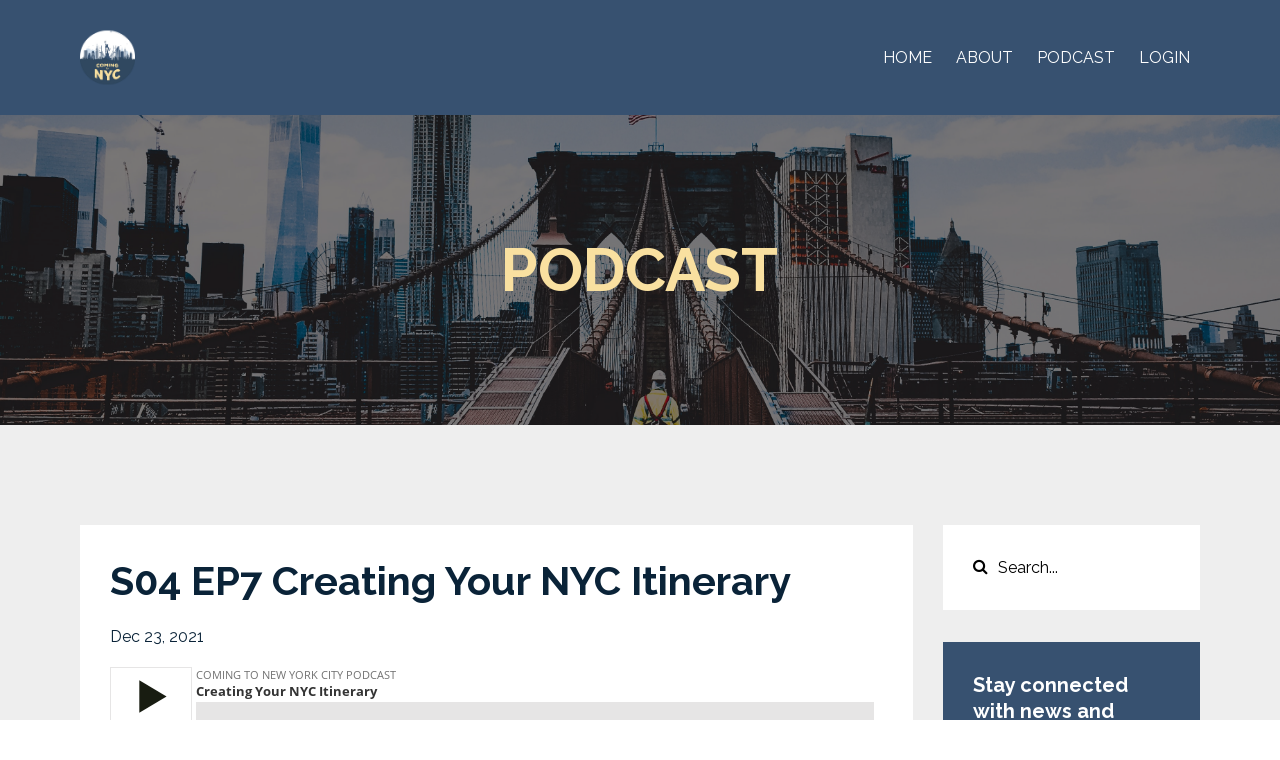

--- FILE ---
content_type: text/html; charset=utf-8
request_url: https://www.comingtonewyorkcity.com/blog?tag=new+york+itinerary
body_size: 7763
content:
<!DOCTYPE html>
<html lang="en">
  <head>

    <!-- Title and description ================================================== -->
    
              <meta name="csrf-param" content="authenticity_token">
              <meta name="csrf-token" content="lftFBck1VlqKIyxO6UNxl+7GrvpsGCUKW3dM0f7hRQsrHORRP9nzi3qSLA2mvHBOLmJlpuu2UzP1Qc9PcHWdGg==">
            
    <title>
      
        Podcast | Coming to New York City
      
    </title>
    <meta charset="utf-8" />
    <meta content="IE=edge,chrome=1" http-equiv="X-UA-Compatible">
    <meta name="viewport" content="width=device-width, initial-scale=1, maximum-scale=1, user-scalable=no">
    
      <meta name="description" content="Sharing our favorite New York City experiences and tips and tricks to help you get around the city and make the most of your time when visiting NYC!" />
    

    <!-- Helpers ================================================== -->
    <meta property="og:type" content="website">
<meta property="og:url" content="https://www.comingtonewyorkcity.com/blog?tag=new+york+itinerary">
<meta name="twitter:card" content="summary_large_image">

<meta property="og:title" content="Podcast | Coming to New York City">
<meta name="twitter:title" content="Podcast | Coming to New York City">


<meta property="og:description" content="Sharing our favorite New York City experiences and tips and tricks to help you get around the city and make the most of your time when visiting NYC!">
<meta name="twitter:description" content="Sharing our favorite New York City experiences and tips and tricks to help you get around the city and make the most of your time when visiting NYC!">


<meta property="og:image" content="https://kajabi-storefronts-production.kajabi-cdn.com/kajabi-storefronts-production/sites/29308/images/LCycxBGZSqBwjpQpFIWE_architecture-binoculars-buildings-237258.jpg">
<meta name="twitter:image" content="https://kajabi-storefronts-production.kajabi-cdn.com/kajabi-storefronts-production/sites/29308/images/LCycxBGZSqBwjpQpFIWE_architecture-binoculars-buildings-237258.jpg">


    <link href="https://kajabi-storefronts-production.kajabi-cdn.com/kajabi-storefronts-production/themes/697180/settings_images/lC43Ad6NS3yJ8nUyrVlJ_6dfba71d-9ebc-4a98-aa23-553dbe0f218d.png?v=2" rel="shortcut icon" />
    <link rel="canonical" href="https://www.comingtonewyorkcity.com/blog?tag=new+york+itinerary" />

    <!-- CSS ================================================== -->
    <link rel="stylesheet" href="https://maxcdn.bootstrapcdn.com/bootstrap/4.0.0-alpha.4/css/bootstrap.min.css" integrity="sha384-2hfp1SzUoho7/TsGGGDaFdsuuDL0LX2hnUp6VkX3CUQ2K4K+xjboZdsXyp4oUHZj" crossorigin="anonymous">
    <link rel="stylesheet" href="https://maxcdn.bootstrapcdn.com/font-awesome/4.5.0/css/font-awesome.min.css">
    
      <link href="//fonts.googleapis.com/css?family=Raleway:400,700,400italic,700italic" rel="stylesheet" type="text/css">
    
    <link rel="stylesheet" media="screen" href="https://kajabi-app-assets.kajabi-cdn.com/assets/core-0d125629e028a5a14579c81397830a1acd5cf5a9f3ec2d0de19efb9b0795fb03.css" />
    <link rel="stylesheet" media="screen" href="https://kajabi-storefronts-production.kajabi-cdn.com/kajabi-storefronts-production/themes/697180/assets/styles.css?1759496775045221" />
    <link rel="stylesheet" media="screen" href="https://kajabi-storefronts-production.kajabi-cdn.com/kajabi-storefronts-production/themes/697180/assets/overrides.css?1759496775045221" />

    <!-- Full Bleed Or Container ================================================== -->
    

    <!-- Header hook ================================================== -->
    <link rel="alternate" type="application/rss+xml" title="Podcast | Coming to New York City" href="https://www.comingtonewyorkcity.com/blog.rss" /><script type="text/javascript">
  var Kajabi = Kajabi || {};
</script>
<script type="text/javascript">
  Kajabi.currentSiteUser = {
    "id" : "-1",
    "type" : "Guest",
    "contactId" : "",
  };
</script>
<script type="text/javascript">
  Kajabi.theme = {
    activeThemeName: "Premier Site",
    previewThemeId: null,
    editor: false
  };
</script>
<meta name="turbo-prefetch" content="false">
<!-- Google tag (gtag.js) -->
<script async src="https://www.googletagmanager.com/gtag/js?id=G-CQP1V2Q6G3"></script>
<script>
  window.dataLayer = window.dataLayer || [];
  function gtag(){dataLayer.push(arguments);}
  gtag('js', new Date());

  gtag('config', 'G-CQP1V2Q6G3');
</script><script>
(function(i,s,o,g,r,a,m){i['GoogleAnalyticsObject']=r;i[r]=i[r]||function(){
(i[r].q=i[r].q||[]).push(arguments)
},i[r].l=1*new Date();a=s.createElement(o),
m=s.getElementsByTagName(o)[0];a.async=1;a.src=g;m.parentNode.insertBefore(a,m)
})(window,document,'script','//www.google-analytics.com/analytics.js','ga');
ga('create', 'UA-129761475-1', 'auto', {});
ga('send', 'pageview');
</script>
<style type="text/css">
  #editor-overlay {
    display: none;
    border-color: #2E91FC;
    position: absolute;
    background-color: rgba(46,145,252,0.05);
    border-style: dashed;
    border-width: 3px;
    border-radius: 3px;
    pointer-events: none;
    cursor: pointer;
    z-index: 10000000000;
  }
  .editor-overlay-button {
    color: white;
    background: #2E91FC;
    border-radius: 2px;
    font-size: 13px;
    margin-inline-start: -24px;
    margin-block-start: -12px;
    padding-block: 3px;
    padding-inline: 10px;
    text-transform:uppercase;
    font-weight:bold;
    letter-spacing:1.5px;

    left: 50%;
    top: 50%;
    position: absolute;
  }
</style>
<script src="https://kajabi-app-assets.kajabi-cdn.com/vite/assets/track_analytics-999259ad.js" crossorigin="anonymous" type="module"></script><link rel="modulepreload" href="https://kajabi-app-assets.kajabi-cdn.com/vite/assets/stimulus-576c66eb.js" as="script" crossorigin="anonymous">
<link rel="modulepreload" href="https://kajabi-app-assets.kajabi-cdn.com/vite/assets/track_product_analytics-9c66ca0a.js" as="script" crossorigin="anonymous">
<link rel="modulepreload" href="https://kajabi-app-assets.kajabi-cdn.com/vite/assets/stimulus-e54d982b.js" as="script" crossorigin="anonymous">
<link rel="modulepreload" href="https://kajabi-app-assets.kajabi-cdn.com/vite/assets/trackProductAnalytics-3d5f89d8.js" as="script" crossorigin="anonymous">      <script type="text/javascript">
        if (typeof (window.rudderanalytics) === "undefined") {
          !function(){"use strict";window.RudderSnippetVersion="3.0.3";var sdkBaseUrl="https://cdn.rudderlabs.com/v3"
          ;var sdkName="rsa.min.js";var asyncScript=true;window.rudderAnalyticsBuildType="legacy",window.rudderanalytics=[]
          ;var e=["setDefaultInstanceKey","load","ready","page","track","identify","alias","group","reset","setAnonymousId","startSession","endSession","consent"]
          ;for(var n=0;n<e.length;n++){var t=e[n];window.rudderanalytics[t]=function(e){return function(){
          window.rudderanalytics.push([e].concat(Array.prototype.slice.call(arguments)))}}(t)}try{
          new Function('return import("")'),window.rudderAnalyticsBuildType="modern"}catch(a){}
          if(window.rudderAnalyticsMount=function(){
          "undefined"==typeof globalThis&&(Object.defineProperty(Object.prototype,"__globalThis_magic__",{get:function get(){
          return this},configurable:true}),__globalThis_magic__.globalThis=__globalThis_magic__,
          delete Object.prototype.__globalThis_magic__);var e=document.createElement("script")
          ;e.src="".concat(sdkBaseUrl,"/").concat(window.rudderAnalyticsBuildType,"/").concat(sdkName),e.async=asyncScript,
          document.head?document.head.appendChild(e):document.body.appendChild(e)
          },"undefined"==typeof Promise||"undefined"==typeof globalThis){var d=document.createElement("script")
          ;d.src="https://polyfill-fastly.io/v3/polyfill.min.js?version=3.111.0&features=Symbol%2CPromise&callback=rudderAnalyticsMount",
          d.async=asyncScript,document.head?document.head.appendChild(d):document.body.appendChild(d)}else{
          window.rudderAnalyticsMount()}window.rudderanalytics.load("2apYBMHHHWpiGqicceKmzPebApa","https://kajabiaarnyhwq.dataplane.rudderstack.com",{})}();
        }
      </script>
      <script type="text/javascript">
        if (typeof (window.rudderanalytics) !== "undefined") {
          rudderanalytics.page({"account_id":"1289","site_id":"29308"});
        }
      </script>
      <script type="text/javascript">
        if (typeof (window.rudderanalytics) !== "undefined") {
          (function () {
            function AnalyticsClickHandler (event) {
              const targetEl = event.target.closest('a') || event.target.closest('button');
              if (targetEl) {
                rudderanalytics.track('Site Link Clicked', Object.assign(
                  {"account_id":"1289","site_id":"29308"},
                  {
                    link_text: targetEl.textContent.trim(),
                    link_href: targetEl.href,
                    tag_name: targetEl.tagName,
                  }
                ));
              }
            };
            document.addEventListener('click', AnalyticsClickHandler);
          })();
        }
      </script>
<script>
!function(f,b,e,v,n,t,s){if(f.fbq)return;n=f.fbq=function(){n.callMethod?
n.callMethod.apply(n,arguments):n.queue.push(arguments)};if(!f._fbq)f._fbq=n;
n.push=n;n.loaded=!0;n.version='2.0';n.agent='plkajabi';n.queue=[];t=b.createElement(e);t.async=!0;
t.src=v;s=b.getElementsByTagName(e)[0];s.parentNode.insertBefore(t,s)}(window,
                                                                      document,'script','https://connect.facebook.net/en_US/fbevents.js');


fbq('init', '470981460275035');
fbq('track', "PageView");</script>
<noscript><img height="1" width="1" style="display:none"
src="https://www.facebook.com/tr?id=470981460275035&ev=PageView&noscript=1"
/></noscript>
<meta name='site_locale' content='en'><style type="text/css">
  /* Font Awesome 4 */
  .fa.fa-twitter{
    font-family:sans-serif;
  }
  .fa.fa-twitter::before{
    content:"𝕏";
    font-size:1.2em;
  }

  /* Font Awesome 5 */
  .fab.fa-twitter{
    font-family:sans-serif;
  }
  .fab.fa-twitter::before{
    content:"𝕏";
    font-size:1.2em;
  }
</style>
<link rel="stylesheet" href="https://cdn.jsdelivr.net/npm/@kajabi-ui/styles@1.0.4/dist/kajabi_products/kajabi_products.css" />
<script type="module" src="https://cdn.jsdelivr.net/npm/@pine-ds/core@3.14.0/dist/pine-core/pine-core.esm.js"></script>
<script nomodule src="https://cdn.jsdelivr.net/npm/@pine-ds/core@3.14.0/dist/pine-core/index.esm.js"></script>

  </head>
  <body>
    <div class="container container--main">
      <div class="content-wrap">
        <div id="section-header" data-section-id="header"><!-- Header Variables -->























<!-- KJB Settings Variables -->





<style>
  .header {
    background: #375170;
  }
  
    .header--dark a, .header--dark a:hover, .header--dark a:not([href]):not([tabindex]) {
      color: #ffffff;
    }
    .header--light a, .header--light a:hover, .header--light a:not([href]):not([tabindex]) {
      color: #ffffff;
    }
  
  .header .logo--text, .header--left .header-menu a {
    line-height: 55px;
  }
  .header .logo--image {
    height: 55px;
  }
  .header .logo img {
    max-height: 55px;
  }
  .announcement {
      background: #375170;
      color: #ffffff;
    }
  /*============================================================================
    #Header User Menu Styles
  ==============================================================================*/
  .header .user__dropdown {
    background: #fff;
    top: 86px;
  }
  .header--center .user__dropdown {
    top: 50px;
  }
  
    .header .user__dropdown a {
      color: #ffffff;
    }
  
  /*============================================================================
    #Header Responsive Styles
  ==============================================================================*/
  @media (max-width: 767px) {
    .header .logo--text {
      line-height: 55px;
    }
    .header .logo--image {
      max-height: 55px;
    }
    .header .logo img {
      max-height: 55px;
    }
    .header .header-ham {
      top: 27px;
    }
  }
</style>



  <!-- Announcement Variables -->






<!-- KJB Settings Variables -->


<style>
  .announcement {
    background: #375170;
    color: #ffffff;
  }
  a.announcement:hover {
    color: #ffffff;
  }
</style>



  <div class="header header--dark header--left" kjb-settings-id="sections_header_settings_background_color">
    <div class="container">
      
        <a href="/" class="logo logo--image">
          <img src="https://kajabi-storefronts-production.kajabi-cdn.com/kajabi-storefronts-production/themes/697180/settings_images/Q8Sc0oxtR8uGkdVXTQpj_6dfba71d-9ebc-4a98-aa23-553dbe0f218d.png" kjb-settings-id="sections_header_settings_logo"/>
        </a>
      
      
        <div class="header-ham">
          <span></span>
          <span></span>
          <span></span>
        </div>
      
      <div kjb-settings-id="sections_header_settings_menu" class="header-menu">
        
          
            <a href="https://www.comingtonewyorkcity.com/ctnyc-home">HOME</a>
          
            <a href="https://www.comingtonewyorkcity.com/ctnyc-about">ABOUT</a>
          
            <a href="https://www.comingtonewyorkcity.com/blog">PODCAST</a>
          
        
        
        <!-- User Dropdown Variables -->





<!-- KJB Settings Variables -->






  <span kjb-settings-id="sections_header_settings_language_login"><a href="/login">Login</a></span>


      </div>
    </div>
  </div>


</div>
        


        <div id="section-hero_blog" data-section-id="hero_blog">
  <!-- Section Variables -->

















<!-- KJB Settings Variables -->




<style>
  
    .background-image--hero_blog {
      background-image: url(https://kajabi-storefronts-production.kajabi-cdn.com/kajabi-storefronts-production/themes/697180/settings_images/zFvhJIcSamD6APAoxuZC_pexels-lex-photography-450597.jpg);
    }
  
  .section--hero_blog {
    /*============================================================================
      #Background Color Override
    ==============================================================================*/
    background: rgba(0, 0, 0, 0.5);
  }
  
    .section--hero_blog, .section--hero_blog h1, .section--hero_blog h2, .section--hero_blog h3, .section--hero_blog h4, .section--hero_blog h5 , .section--hero_blog h6  {
      /*============================================================================
        #Text Color Override
      ==============================================================================*/
      color: #ffffff;
    }
  
</style>


  <div class="hero-background background-image background-image--hero_blog">
    <div class="section section--hero section--middle section--medium section--hero_blog" kjb-settings-id="sections_hero_blog_settings_overlay">
      <div class="container">
        <div class="row">
          
            <div class="col-sm-10 text-xs-center btn__spacing btn__spacing--center">
              <h1 kjb-settings-id="sections_hero_blog_settings_title"></h1>
<div kjb-settings-id="sections_hero_blog_settings_text">
  <h1><span style="color: #f9e0a0;">PODCAST</span></h1>
</div>


            </div>
          
        </div>
      </div>
    </div>
  </div>


</div>
<div id="" class="section section--global">
  <div class="container">
    <div class="row section__row">
      <div class="section__body col-lg-9">
        <div id="section-blog_listing_body" data-section-id="blog_listing_body">
  
    <div class="panel blog fluid-video">
  <div class="panel__body">
    <h2 class="blog__title"><a href="/blog/s04-ep7-creating-your-nyc-itinerary">S04 EP7 Creating Your NYC Itinerary</a></h2>
    <div class="blog__info">
      
      
        <span class="blog__date" kjb-settings-id="sections_blog_listing_body_settings_show_date">Dec 23, 2021</span>
      
      
    </div>
    
    
  


    
    
    <div class="blog__conent"><p><iframe width='100%' height='90' style='border: none;' title='Libsyn Player' src='//html5-player.libsyn.com/embed/episode/id/21585779/height/90/theme/custom/thumbnail/no/direction/backward/render-playlist/no/custom-color/181c11/' scrolling='no' allowfullscreen='allowfullscreen' webkitallowfullscreen='webkitallowfullscreen' mozallowfullscreen='mozallowfullscreen' oallowfullscreen='' msallowfullscreen=''> </iframe></p>
<p><span style='font-weight: 400;'>Are you a tourist in New York? Or someone new coming to New York? Or are you still in the planning phase of going to New York City but don’t know where to start or who to ask about things to do in the city? Or you’re just overwhelmed with researching and reading a lot of blogs on where to go?</span></p>
<p><span style='font-weight: 400;'>Don’t worry too much about </span>...</p></div>
    <a class="blog__more" href="/blog/s04-ep7-creating-your-nyc-itinerary" kjb-settings-id="sections_blog_listing_body_settings_read_more"><span style="color: #E5AE22;">Read More</span></a>
  </div>
</div>

  
  


</div>
      </div>
      <div id="section-blog_sidebar" data-section-id="blog_sidebar">
  <div class="section__sidebar col-lg-3">
    
      
          




<style>
  .search {
    background-color: #ffffff;
  }
  .panel--1555882756197 ::-webkit-input-placeholder {
    color: #000000;
  }
  .panel--1555882756197 ::-moz-placeholder {
    color: #000000;
  }
  .panel--1555882756197 :-ms-input-placeholder {
    color: #000000;
  }
  .panel--1555882756197 :-moz-placeholder {
    color: #000000;
  }
  .panel--1555882756197 .search__icon {
    color: #000000;
  }
  .panel--1555882756197 .search__input {
    color: #000000;
  }
</style>

<div class="panel panel--1555882756197 search" kjb-settings-id="sections_blog_sidebar_blocks_1555882756197_settings_search_text">
  <div class="panel__body">
    <form action="/blog/search" method="get" role="search">
      <div class="input-group">
        <span class="input-group-addon search__icon"><i class="fa fa-search"></i></span>
        <input class="form-control search__input" type="search" name="q" placeholder="Search...">
      </div>
    </form>
  </div>
</div>

        
    
      
          <!-- Block Variables -->







<!-- KJB Settings Variables -->



<style>
  .panel--1555882715726 {
    background: #375170;
    color: ;
  }
</style>

<div class="panel panel--dark panel--1555882715726" kjb-settings-id="sections_blog_sidebar_blocks_1555882715726_settings_background_color">
  <div class="panel__body">
    <div class="panel__block" kjb-settings-id="sections_blog_sidebar_blocks_1555882715726_settings_content">
      <h5>Stay connected with news and updates!</h5>
    </div>
    












<style>
  /*============================================================================
    #Individual CTA Style
  ==============================================================================*/
  .btn--solid.btn--1555882715726 {
    background: #f9e0a0 !important;
    border-color: #f9e0a0 !important;
    color: #375170 !important;
  }
  .btn--solid.btn--1555882715726:hover {
    color: #375170 !important;
  }
  .btn--outline.btn--1555882715726 {
    border-color: #f9e0a0 !important;
    color: #f9e0a0 !important;
  }
  .btn--outline.btn--1555882715726:hover {
    color: #f9e0a0 !important;
  }
</style>
<a href="#two-step" class="btn btn-cta btn--block btn--solid btn--med btn--1555882715726" data-num-seconds="" id="" kjb-settings-id="sections_blog_sidebar_blocks_1555882715726_settings_btn_action" target="">Subscribe</a>

  </div>
</div>

        
    
      
          <!-- Block Variables -->




<!-- KJB Settings Variables -->




<div class="panel" kjb-settings-id="sections_blog_sidebar_blocks_1564339098710_settings_heading">
  <div class="panel__body">
    <p class="panel__heading panel__heading--light" kjb-settings-id="sections_blog_sidebar_blocks_1564339098710_settings_heading"><span style="color: #E5AE22;">Recent Posts<span></p>
    
      <div class="recent-post">
        <a href="/blog/our-favorites-in-greenpoint-brooklyn" class="recent-post__title">Our Favorites in Greenpoint Brooklyn</a>
        
        
      </div>
    
      <div class="recent-post">
        <a href="/blog/our-top-10-hidden-gems-in-nyc" class="recent-post__title">Our Top 10 Hidden Gems in NYC</a>
        
        
      </div>
    
      <div class="recent-post">
        <a href="/blog/comparing-our-nyc-apartments" class="recent-post__title">Comparing Our NYC Apartments</a>
        
        
      </div>
    
  </div>
</div>

        
    
      
          <!-- Block Variables -->



<!-- KJB Settings Variables -->



<div class="panel" kjb-settings-id="sections_blog_sidebar_blocks_1568881007116_settings_heading">
  <div class="panel__body">
    <p class="panel__heading panel__heading--light" kjb-settings-id="sections_blog_sidebar_blocks_1568881007116_settings_heading"><span style="color: #E5AE22;">Categories</span></p>
    <a href="/blog" kjb-settings-id="sections_blog_sidebar_blocks_1568881007116_settings_all_tags"><span style="color: #E5AE22;">All Categories</span></a>
    
      
        <p><a href="https://www.comingtonewyorkcity.com/blog?tag=apartments+in+new+york" class="capitalize">apartments in new york</a></p>
      
    
      
        <p><a href="https://www.comingtonewyorkcity.com/blog?tag=around+the+world" class="capitalize">around the world</a></p>
      
    
      
        <p><a href="https://www.comingtonewyorkcity.com/blog?tag=backpacking" class="capitalize">backpacking</a></p>
      
    
      
        <p><a href="https://www.comingtonewyorkcity.com/blog?tag=backpacking+in+new+york+city" class="capitalize">backpacking in new york city</a></p>
      
    
      
        <p><a href="https://www.comingtonewyorkcity.com/blog?tag=broadway+new+york" class="capitalize">broadway new york</a></p>
      
    
      
        <p><a href="https://www.comingtonewyorkcity.com/blog?tag=city" class="capitalize">city</a></p>
      
    
      
        <p><a href="https://www.comingtonewyorkcity.com/blog?tag=coming+to+new+york" class="capitalize">coming to new york</a></p>
      
    
      
        <p><a href="https://www.comingtonewyorkcity.com/blog?tag=coming+to+new+york+city" class="capitalize">coming to new york city</a></p>
      
    
      
        <p><a href="https://www.comingtonewyorkcity.com/blog?tag=covid-19+guidelines+in+new+york" class="capitalize">covid-19 guidelines in new york</a></p>
      
    
      
        <p><a href="https://www.comingtonewyorkcity.com/blog?tag=covid19" class="capitalize">covid19</a></p>
      
    
      
        <p><a href="https://www.comingtonewyorkcity.com/blog?tag=cruise" class="capitalize">cruise</a></p>
      
    
      
        <p><a href="https://www.comingtonewyorkcity.com/blog?tag=destinations" class="capitalize">destinations</a></p>
      
    
      
        <p><a href="https://www.comingtonewyorkcity.com/blog?tag=ellen%E2%80%99s+stardust+diner+new+york" class="capitalize">ellen’s stardust diner new york</a></p>
      
    
      
        <p><a href="https://www.comingtonewyorkcity.com/blog?tag=europe" class="capitalize">europe</a></p>
      
    
      
        <p><a href="https://www.comingtonewyorkcity.com/blog?tag=exploring+new+york+city" class="capitalize">exploring new york city</a></p>
      
    
      
        <p><a href="https://www.comingtonewyorkcity.com/blog?tag=fire+emergency+in+new+york" class="capitalize">fire emergency in new york</a></p>
      
    
      
        <p><a href="https://www.comingtonewyorkcity.com/blog?tag=food" class="capitalize">food</a></p>
      
    
      
        <p><a href="https://www.comingtonewyorkcity.com/blog?tag=getting+around+new+york" class="capitalize">getting around new york</a></p>
      
    
      
        <p><a href="https://www.comingtonewyorkcity.com/blog?tag=halloween" class="capitalize">halloween</a></p>
      
    
      
        <p><a href="https://www.comingtonewyorkcity.com/blog?tag=holloween+party" class="capitalize">holloween party</a></p>
      
    
      
        <p><a href="https://www.comingtonewyorkcity.com/blog?tag=ice+skating+in+new+york" class="capitalize">ice skating in new york</a></p>
      
    
      
        <p><a href="https://www.comingtonewyorkcity.com/blog?tag=itinerary+ideas+for+new+york+city+travel" class="capitalize">itinerary ideas for new york city travel</a></p>
      
    
      
        <p><a href="https://www.comingtonewyorkcity.com/blog?tag=jangro+bbq+new+york+city" class="capitalize">jangro bbq new york city</a></p>
      
    
      
        <p><a href="https://www.comingtonewyorkcity.com/blog?tag=lottery" class="capitalize">lottery</a></p>
      
    
      
        <p><a href="https://www.comingtonewyorkcity.com/blog?tag=maison+pickles+new+york" class="capitalize">maison pickles new york</a></p>
      
    
      
        <p><a href="https://www.comingtonewyorkcity.com/blog?tag=new+york+city" class="capitalize">new york city</a></p>
      
    
      
        <p><a href="https://www.comingtonewyorkcity.com/blog?tag=new+york+city+guide" class="capitalize">new york city guide</a></p>
      
    
      
        <p><a href="https://www.comingtonewyorkcity.com/blog?tag=new+york+for+travelers" class="capitalize">new york for travelers</a></p>
      
    
      
        <p><a href="https://www.comingtonewyorkcity.com/blog?tag=new+york+itinerary" class="capitalize active">new york itinerary</a></p>
      
    
      
        <p><a href="https://www.comingtonewyorkcity.com/blog?tag=new+york+travel+tips" class="capitalize">new york travel tips</a></p>
      
    
      
        <p><a href="https://www.comingtonewyorkcity.com/blog?tag=nils+smith" class="capitalize">nils smith</a></p>
      
    
      
        <p><a href="https://www.comingtonewyorkcity.com/blog?tag=pandemic" class="capitalize">pandemic</a></p>
      
    
      
        <p><a href="https://www.comingtonewyorkcity.com/blog?tag=picnics+in+new+york" class="capitalize">picnics in new york</a></p>
      
    
      
        <p><a href="https://www.comingtonewyorkcity.com/blog?tag=place" class="capitalize">place</a></p>
      
    
      
        <p><a href="https://www.comingtonewyorkcity.com/blog?tag=places+to+visit+in+new+york" class="capitalize">places to visit in new york</a></p>
      
    
      
        <p><a href="https://www.comingtonewyorkcity.com/blog?tag=places+to+visit+in+new+york+city" class="capitalize">places to visit in new york city</a></p>
      
    
      
        <p><a href="https://www.comingtonewyorkcity.com/blog?tag=restaurants+in+new+york+city" class="capitalize">restaurants in new york city</a></p>
      
    
      
        <p><a href="https://www.comingtonewyorkcity.com/blog?tag=roosevelt+island" class="capitalize">roosevelt island</a></p>
      
    
      
        <p><a href="https://www.comingtonewyorkcity.com/blog?tag=the+met+in+new+york" class="capitalize">the met in new york</a></p>
      
    
      
        <p><a href="https://www.comingtonewyorkcity.com/blog?tag=times+square" class="capitalize">times square</a></p>
      
    
      
        <p><a href="https://www.comingtonewyorkcity.com/blog?tag=transportation" class="capitalize">transportation</a></p>
      
    
      
        <p><a href="https://www.comingtonewyorkcity.com/blog?tag=travel" class="capitalize">travel</a></p>
      
    
      
        <p><a href="https://www.comingtonewyorkcity.com/blog?tag=traveling" class="capitalize">traveling</a></p>
      
    
      
        <p><a href="https://www.comingtonewyorkcity.com/blog?tag=traveling+to+new+york" class="capitalize">traveling to new york</a></p>
      
    
      
        <p><a href="https://www.comingtonewyorkcity.com/blog?tag=travelling+to+new+york+city" class="capitalize">travelling to new york city</a></p>
      
    
      
        <p><a href="https://www.comingtonewyorkcity.com/blog?tag=trip" class="capitalize">trip</a></p>
      
    
      
        <p><a href="https://www.comingtonewyorkcity.com/blog?tag=visiting" class="capitalize">visiting</a></p>
      
    
      
        <p><a href="https://www.comingtonewyorkcity.com/blog?tag=what+to+do+in+new+york+city" class="capitalize">what to do in new york city</a></p>
      
    
      
        <p><a href="https://www.comingtonewyorkcity.com/blog?tag=where+to+go+in+new+york" class="capitalize">where to go in new york</a></p>
      
    
  </div>
</div>

        
    
  </div>



</div>
    </div>
  </div>
</div>
        <div id="section-footer" data-section-id="footer">


<style>
  .container--main {
    background: #375170;
  }
  .footer {
    background: #375170;
  }
  
    .footer, .footer--dark a, .footer--dark a:hover, .footer--dark a:not([href]):not([tabindex]) {
      color: #ffffff;
    }
    .footer, .footer--light a, .footer--light a:hover, .footer--light a:not([href]):not([tabindex]) {
      color: #ffffff;
    }
  
</style>

  <footer class="footer footer--dark footer--center" kjb-settings-id="sections_footer_settings_background_color">
    <div class="container">
      <div class="footer__text-container">
        
          <img src="https://kajabi-storefronts-production.kajabi-cdn.com/kajabi-storefronts-production/themes/697180/settings_images/M11r6uLUSNCfbuNwgnn8_6dfba71d-9ebc-4a98-aa23-553dbe0f218d.png" class="logo footer__logo" kjb-settings-id="sections_footer_settings_logo"/>
        
        
        
          <div class="footer__powered-by">
            <a target="_blank" rel="nofollow noopener" href="https://app.kajabi.com/r/2r4NUL62?powered_by=true">Powered by Kajabi</a>
          </div>
        
        
          <div kjb-settings-id="sections_footer_settings_menu" class="footer__menu">
            
              <a class="footer__menu-item" href="https://www.comingtonewyorkcity.com/pages/terms">Terms</a>
            
              <a class="footer__menu-item" href="https://www.comingtonewyorkcity.com/pages/privacy-policy">Privacy</a>
            
              <a class="footer__menu-item" href="https://www.comingtonewyorkcity.com/pages/about">About</a>
            
          </div>
        
      </div>
      <!-- Section Variables -->






















<!-- KJB Settings Variables -->

















<style>
  .footer .social-icons__icon,
  .footer .social-icons__icon:hover {
    color: #ffffff;
  }
  .footer .social-icons--round .social-icons__icon ,
  .footer .social-icons--square .social-icons__icon {
    background-color: #38526f;
  }
</style>


  <div class="social-icons social-icons--round social-icons--center">
    <div class="social-icons__row">
      
      
      
        <a class="social-icons__icon fa fa-instagram" href="https://www.instagram.com/comingtonyc/" kjb-settings-id="sections_footer_settings_social_icon_link_instagram"></a>
      
      
      
      
      
      
      
      
      
      
      
      
      
      
    </div>
  </div>


    </div>
  </footer>


</div>
      </div>
    </div>
    
      <div id="section-pop_exit" data-section-id="pop_exit">

  



  


</div>
    
    <div id="section-pop_two_step" data-section-id="pop_two_step">






  


<style>
  #two-step {
    display: none;
    /*============================================================================
      #Background Color Override
    ==============================================================================*/
    
      /*============================================================================
        #Text Color Override
      ==============================================================================*/
      color: ;
    
  }
</style>

<div id="two-step" class="pop pop--light">
  <div class="pop__content">
    <div class="pop__inner">
      <div class="pop__body" style="background: #fff;">
        <a class="pop__close">
          Close
        </a>
        
          <img src="https://kajabi-storefronts-production.kajabi-cdn.com/kajabi-storefronts-production/themes/697180/settings_images/eeOAIdIKRUCjcC1lNKWX_colton-duke-608195-unsplash.jpg" class="img-fluid" kjb-settings-id="sections_pop_two_step_settings_image"/>
        
        <div class="pop__body--inner">
          
            <div class="block--1492725498873">
              
                  




<style>
  .block--1492725498873 .progress-wrapper .progress-bar {
    width: 50%;
    background-color: #38526f;
  }
  .block--1492725498873 .progress-wrapper .progress {
    background-color: #dfdfdd;
  }
</style>

<div class="progress-wrapper" kjb-settings-id="sections_pop_two_step_blocks_1492725498873_settings_show_progress">
  <p class="progress-percent" kjb-settings-id="sections_pop_two_step_blocks_1492725498873_settings_progress_text">50% Complete</p>
  <div class="progress">
    <div class="progress-bar progress-bar-striped" kjb-settings-id="sections_pop_two_step_blocks_1492725498873_settings_progress_percent"></div>
  </div>
</div>

                
            </div>
          
            <div class="block--1492725503624">
              
                  <div kjb-settings-id="sections_pop_two_step_blocks_1492725503624_settings_text">
  <h3>Download your FREE guide here:&nbsp;</h3>
<p>Top 10 Mistakes People Make When Visiting New York City</p>
</div>

              
            </div>
          
          
  <form data-parsley-validate="true" data-kjb-disable-on-submit="true" action="https://www.comingtonewyorkcity.com/forms/132381/form_submissions" accept-charset="UTF-8" method="post"><input name="utf8" type="hidden" value="&#x2713;" autocomplete="off" /><input type="hidden" name="authenticity_token" value="wSMXCk8Da0jKjYJ2zcqjVv/TjScjoJXzBuENLAcKW1ikvEQB3Gyd4rHIgXHgH/pS/4xxQiPyPBLuPZCkvIDxzA==" autocomplete="off" /><input type="text" name="website_url" autofill="off" placeholder="Skip this field" style="display: none;" /><input type="hidden" name="kjb_fk_checksum" autofill="off" value="b01e81940aca37dcecad62300f1d77ae" />
    
    
    
    
    
    
    
    

    <style>
      /*============================================================================
        #Individual CTA Style
      ==============================================================================*/
      .btn--sections_pop_two_step_settings_btn_text.btn--solid {
        background: #e74c3c;
        border-color: #e74c3c;
        color: #fff;
      }
      .btn--sections_pop_two_step_settings_btn_text.btn--outline {
        border-color: #e74c3c;
        color: #e74c3c;
      }
    </style>
    <div class="pop__form" kjb-settings-id="sections_pop_two_step_settings_form">
      <input type="hidden" name="thank_you_url" value="https://www.comingtonewyorkcity.com/thank-you-pdf">
      <div class="row optin optin--stacked">
        
          <div class="col-sm-12">
            <div class="text-field form-group"><input type="text" name="form_submission[name]" id="form_submission_name" value="" required="required" class="form-control" placeholder="Name" /></div>
          </div>
        
          <div class="col-sm-12">
            <div class="email-field form-group"><input required="required" class="form-control" placeholder="Email" type="email" name="form_submission[email]" id="form_submission_email" /></div>
          </div>
        
        <div class="col-sm-12">
          <button class="btn btn--sections_pop_two_step_settings_btn_text btn--block btn--solid btn-form" id="form-button" type="submit" kjb-settings-id="sections_pop_two_step_settings_btn_text">Download Now</button>
        </div>
      </div>
    </div>
  </form>


        </div>
      </div>
    </div>
  </div>
</div>

</div>

    <!-- Javascripts ================================================== -->
    <script src="https://kajabi-app-assets.kajabi-cdn.com/assets/core-138bf53a645eb18eb9315f716f4cda794ffcfe0d65f16ae1ff7b927f8b23e24f.js"></script>
    <script charset='ISO-8859-1' src='https://fast.wistia.com/assets/external/E-v1.js'></script>
    <script charset='ISO-8859-1' src='https://fast.wistia.com/labs/crop-fill/plugin.js'></script>
    <script src="https://cdnjs.cloudflare.com/ajax/libs/ouibounce/0.0.12/ouibounce.min.js"></script>
    <script src="https://cdnjs.cloudflare.com/ajax/libs/slick-carousel/1.6.0/slick.min.js"></script>
    <script src="https://kajabi-storefronts-production.kajabi-cdn.com/kajabi-storefronts-production/themes/697180/assets/scripts.js?1759496775045221"></script>
    <script src="https://cdnjs.cloudflare.com/ajax/libs/tether/1.3.8/js/tether.min.js"></script><!-- Tether for Bootstrap -->
    <script src="https://maxcdn.bootstrapcdn.com/bootstrap/4.0.0-alpha.4/js/bootstrap.min.js" integrity="sha384-VjEeINv9OSwtWFLAtmc4JCtEJXXBub00gtSnszmspDLCtC0I4z4nqz7rEFbIZLLU" crossorigin="anonymous"></script>
    <script id="dsq-count-scr" src="//.disqus.com/count.js" async=""></script>
  </body>
</html>

--- FILE ---
content_type: text/css
request_url: https://kajabi-storefronts-production.kajabi-cdn.com/kajabi-storefronts-production/themes/697180/assets/overrides.css?1759496775045221
body_size: 244
content:
/*============================================================================
  #Override Stylesheet
  #Add Custom Styles Here
==============================================================================*/
.btn {
  box-shadow: none !important;
  border-radius: 0px !important; }

.header .header-menu {
  text-transform: uppercase !important; }

.header .header-menu a:hover {
  color: #38526f !important; }

.announcement {
  padding-bottom: 0 !important; }

audio::-webkit-media-controls-panel {
  background-color: #fff; }

.podcast-text {
  overflow: hidden;
  position: relative;
  width: 40%;
  float: left; }

.podcast-text p {
  font-size: 18px;
  width: 100%;
  white-space: nowrap;
  /* Starting position */
  -moz-transform: translateX(100%);
  -webkit-transform: translateX(100%);
  transform: translateX(100%);
  /* Apply animation to this element */
  -moz-animation: podcast-text 30s linear infinite;
  -webkit-animation: podcast-text 30s linear infinite;
  animation: podcast-text 30s linear infinite;
  /* Move it (define the animation) */ }
@-moz-keyframes podcast-text {
  0% {
    -moz-transform: translateX(100%); }
  100% {
    -moz-transform: translateX(-100%); } }
@-webkit-keyframes podcast-text {
  0% {
    -webkit-transform: translateX(100%); }
  100% {
    -webkit-transform: translateX(-100%); } }
@keyframes podcast-text {
  0% {
    -moz-transform: translateX(100%);
    /* Firefox bug fix */
    -webkit-transform: translateX(100%);
    /* Firefox bug fix */
    transform: translateX(100%); }
  100% {
    -moz-transform: translateX(-100%);
    /* Firefox bug fix */
    -webkit-transform: translateX(-100%);
    /* Firefox bug fix */
    transform: translateX(-100%); } }
@media only screen and (max-width: 450px) {
  .podcast-text {
    float: none;
    width: 100%; }

  audio {
    width: 100% !important; } }


--- FILE ---
content_type: text/plain
request_url: https://www.google-analytics.com/j/collect?v=1&_v=j102&a=919777110&t=pageview&_s=1&dl=https%3A%2F%2Fwww.comingtonewyorkcity.com%2Fblog%3Ftag%3Dnew%2Byork%2Bitinerary&ul=en-us%40posix&dt=Podcast%20%7C%20Coming%20to%20New%20York%20City&sr=1280x720&vp=1280x720&_u=IEBAAEABAAAAACAAI~&jid=1763243288&gjid=2097306437&cid=1147954038.1768629772&tid=UA-129761475-1&_gid=1504043158.1768629772&_r=1&_slc=1&z=1555865627
body_size: -453
content:
2,cG-75BGJRTDWK